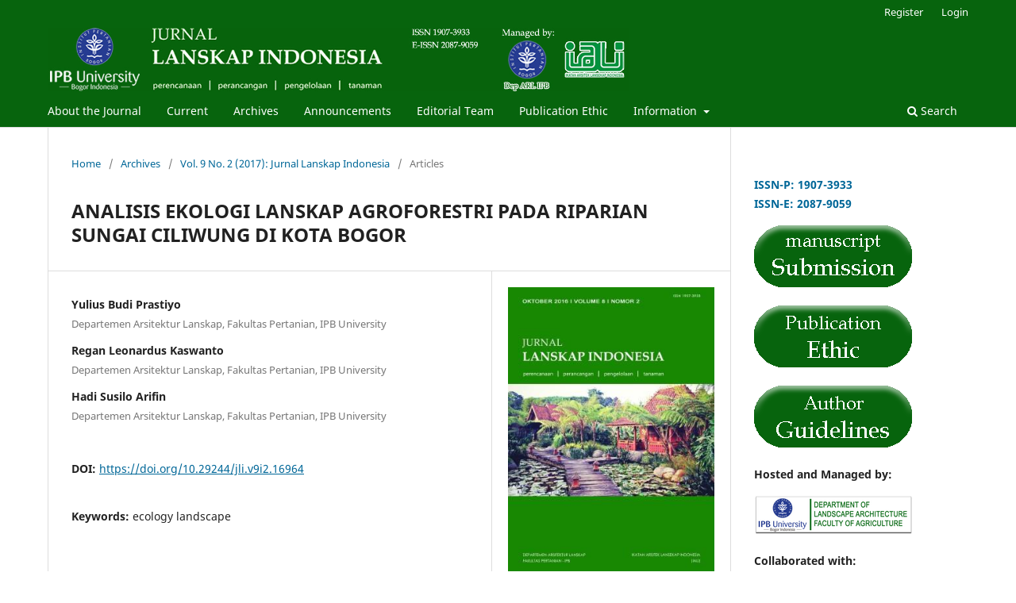

--- FILE ---
content_type: text/html; charset=utf-8
request_url: https://journal.ipb.ac.id/index.php/jli/article/view/16964
body_size: 11931
content:
<!DOCTYPE html>
<html lang="en" xml:lang="en">
<head>
	<meta charset="utf-8">
	<meta name="viewport" content="width=device-width, initial-scale=1.0">
	<title>
		ANALISIS EKOLOGI LANSKAP AGROFORESTRI PADA RIPARIAN SUNGAI CILIWUNG DI KOTA BOGOR
							| Jurnal Lanskap Indonesia
			</title>

	
<meta name="generator" content="Open Journal Systems 3.4.0.9" />
<meta name="google-site-verification" content="kEs_4qKE5uSuLljBMaZWic5p_986k8puyABlUKhoaXI" />
<meta name="gs_meta_revision" content="1.1"/>
<meta name="citation_journal_title" content="Jurnal Lanskap Indonesia"/>
<meta name="citation_journal_abbrev" content="Jurnal Lanskap Indonesia"/>
<meta name="citation_issn" content="2087-9059"/> 
<meta name="citation_author" content="Yulius Budi Prastiyo"/>
<meta name="citation_author_institution" content="Departemen Arsitektur Lanskap, Fakultas Pertanian, IPB University"/>
<meta name="citation_author" content="Regan Leonardus Kaswanto"/>
<meta name="citation_author_institution" content="Departemen Arsitektur Lanskap, Fakultas Pertanian, IPB University"/>
<meta name="citation_author" content="Hadi Susilo Arifin"/>
<meta name="citation_author_institution" content="Departemen Arsitektur Lanskap, Fakultas Pertanian, IPB University"/>
<meta name="citation_title" content="ANALISIS EKOLOGI LANSKAP AGROFORESTRI PADA RIPARIAN SUNGAI CILIWUNG DI KOTA BOGOR"/>
<meta name="citation_language" content="id"/>
<meta name="citation_date" content="2017"/>
<meta name="citation_volume" content="9"/>
<meta name="citation_issue" content="2"/>
<meta name="citation_firstpage" content="81"/>
<meta name="citation_lastpage" content="90"/>
<meta name="citation_doi" content="10.29244/jli.v9i2.16964"/>
<meta name="citation_abstract_html_url" content="https://journal.ipb.ac.id/jli/article/view/16964"/>
<meta name="citation_abstract" xml:lang="id" content="Ciliwung River flows from Bogor district, Bogor city, Depok, to Jakarta. The river faces many problems, especially settlement occupation on its riparian zones. The problem has damaged its natural ecological structures and the agroforestry practices such as mixed gardens, forest gardens, and pekarangan (home garden) in riparian landscape. This research objective is to analyze the structure, function, and dynamics of riparian agroforestry landscape of Ciliwung River in Bogor City. The landscape ecological index analysis approach is used to quantify the structure, function, and dynamics of the landscape. The existing land use in Ciliwung riparian in Bogor City has been dominated by the constructed land, such as settlements and housing. Those land use can be found with an area of 33.78 ha (60.50%) in the upper segment and 34.65 ha (56.54%) in the under segment. Meanwhile, in the middle segment is still dominated by the agroforestry area, such as forest gardens, mixed garden, and pekarangan with an area of 17.59 ha (55.23%). The function of these structures is as the core habitat and movement media of material, energy, animal, and human. The spatial dynamics of the Ciliwung riparian landscape in Bogor City revealed that the more patches of settlements and housing on a landscape, the more patches of pekarangan on the landscape.Keywords: Agroforestry landscape, Ciliwung River, landscape ecology, riparian areas"/>
<meta name="citation_keywords" xml:lang="id" content="ecology landscape"/>
<meta name="citation_pdf_url" content="https://journal.ipb.ac.id/jli/article/download/16964/prastiyo"/>
<meta name="citation_reference" content="Adi, B.T.S., Indrawan, A., Prasetyo, L.B. 2012. Analisis Lanskap Ekologi untuk Mengukur Fragmentasi Penggunaan Lahan, Wilayah Hulu Kabupaten Bogor, Jawa Barat. https://jlskindonesia.wordpress.com (diakses 30 Mei 2017)."/>
<meta name="citation_reference" content="Arifin, H.S., Wulandari, C., Pramukanto, Q., Kaswanto, R.L. 2009. Analisis Lanskap Agroforestri: Konsep, Metode, dan Pengelolaan Agroforestri Skala Lanskap dengan Study Kasus Indonesia, Filipina, Laos, Thailand, dan Vietnam. IPB Press. Bogor, Indonesia."/>
<meta name="citation_reference" content="Arifin, H.S. 1998. Effects of Urbanization on the Vegetation Structure of the Home Gardens in West Java Indonesia. Journal Japan J. Trop. Agric. Vol. 42 (2): 94-102."/>
<meta name="citation_reference" content="[BPDAS] Balai Pengelolaan DAS Citarum-Ciliwung. 2013. Rencana Pengelolaan DAS Terpadu DAS Ciliwung. Bogor (ID): Departemen Kehutanan."/>
<meta name="citation_reference" content="Congalton, R., Green, K. 1999. Assessing the Accuracy of Remote Sensed Data: Principles and Practices. Lewis Publishers. Washington DC."/>
<meta name="citation_reference" content="Dindaroglu, T., Reis, M., Akay, A.E., Tonguc, F. 2015. Hydroecological approach for Determining the Width of Riparian Buffer Zones for Providing Soil Conservation and Water Quality. Int. J. Environ. Sci. Technol. 12:275-284."/>
<meta name="citation_reference" content="Forman, R., Gordon, M. 1983. Lansdcape Ecology. John Wiley &amp; Son; New York."/>
<meta name="citation_reference" content="Hartvigsen, M. 2014. Land Reform and Land Fragmentation in Central and Eastern Europe. Land Use Policy. 36: 330-341."/>
<meta name="citation_reference" content="Khoiriah, I.F., Farda, N.M. 2010. Perbandingan Akurasi Klasifikasi Penutup Lahan Hasil Penggabungan Citra ALOS AVNIR-2 dan ALOS PALSAR pada Polarisasi Berbeda dengan Transformasi Wavelet. http://lib.geo.ugm.ac.id/ojs/index.php/jbi/article/viewFile/11/11 (diakses 30 Mei 2017)."/>
<meta name="citation_reference" content=""/>
<meta name="citation_reference" content="Leitao, A.B., Ahern, J. 2002. Applying Landscape Ecological Concepts and Metrics in Sustainable Landscape Planning. Landscape and Urban Planning 59: 65-93."/>
<meta name="citation_reference" content="McGarigal, K., Marks, B.J. 1995. FRAGSTATS. Spatial Pattern Analysis Program for Quantifying Landscape Structure. Version 2.0. Forest Science Department. Oregon State University."/>
<meta name="citation_reference" content="Noviandi, T.U.Z., Arifin, H.S., Kaswanto. 2016. Manajemen Lanskap Riparian Sebagai Strategi Pengendalian Ruang Terbuka Biru pada Sungai Ciliwung [Seminar Hasil Tesis]. Institut Pertanian Bogor. Bogor."/>
<meta name="citation_reference" content="Purnomo, D.W., Helmanto, H., Yudaputra, A. 2015. Peran Kebun Raya Indonesia dalam Upaya Konservasi Tumbuhan dan Penurunan Emisi Karbon. Pros Sem Nas Masy Biodiv Indon. 1: 66-70."/>
<meta name="citation_reference" content="Republik Indonesia. 1990. Keputusan Presiden Nomor 32 Tahun 1990 tentang Pengelolaan Kawasan Lindung. Jakarta."/>
<meta name="citation_reference" content="Republik Indonesia. 2011. Peraturan Presiden Nomor 93 Tahun 2011 tentang Kebun Raya. Jakarta."/>
<meta name="citation_reference" content="Stevaux, J.C., Corradini, F.A., Aquino, S. 2012. Connectivity Processes and Riparian Vegetation of the Upper Paraná River, Brazil. J South American Earth Sciences. 46:113-121."/>
<meta name="citation_reference" content="Susetyo, B., Widiatmaka, Arifin, H.S., Machfud, Nurhayati. 2014. Analisis Spasial Kemampuan dan Kesesuaian Lahan untuk Mendukung Model Perumusan Kebijakan Manajemen Lanskap di Sempadan Ciliwung, Kota Bogor. Majalah Ilmiah Globë. 16: 51-58."/>
<meta name="citation_reference" content="York, A.M., Shrestha, M., Boone, C.G., Zhang, S., Harrington, J.A., Prebyl, T.J., Swann, A., Agar, M., Antolin, M.F., Nolen, B., Wright, J.B., Skaggs, R. 2011. Land Fragmentation Under Rapid Urbanization: A cross-site analysis of Southwestern cities. Urban Ecosyst 14: 429–455."/>
<link rel="schema.DC" href="http://purl.org/dc/elements/1.1/" />
<meta name="DC.Contributor.Sponsor" xml:lang="id" content="Badan Perencanaan Pembangunan Daerah (BAPPEDA) Kota Bogor"/>
<meta name="DC.Creator.PersonalName" content="Yulius Budi Prastiyo"/>
<meta name="DC.Creator.PersonalName" content="Regan Leonardus Kaswanto"/>
<meta name="DC.Creator.PersonalName" content="Hadi Susilo Arifin"/>
<meta name="DC.Date.created" scheme="ISO8601" content="2018-01-01"/>
<meta name="DC.Date.dateSubmitted" scheme="ISO8601" content="2017-07-03"/>
<meta name="DC.Date.issued" scheme="ISO8601" content="2018-01-01"/>
<meta name="DC.Date.modified" scheme="ISO8601" content="2022-09-26"/>
<meta name="DC.Description" xml:lang="id" content="Ciliwung River flows from Bogor district, Bogor city, Depok, to Jakarta. The river faces many problems, especially settlement occupation on its riparian zones. The problem has damaged its natural ecological structures and the agroforestry practices such as mixed gardens, forest gardens, and pekarangan (home garden) in riparian landscape. This research objective is to analyze the structure, function, and dynamics of riparian agroforestry landscape of Ciliwung River in Bogor City. The landscape ecological index analysis approach is used to quantify the structure, function, and dynamics of the landscape. The existing land use in Ciliwung riparian in Bogor City has been dominated by the constructed land, such as settlements and housing. Those land use can be found with an area of 33.78 ha (60.50%) in the upper segment and 34.65 ha (56.54%) in the under segment. Meanwhile, in the middle segment is still dominated by the agroforestry area, such as forest gardens, mixed garden, and pekarangan with an area of 17.59 ha (55.23%). The function of these structures is as the core habitat and movement media of material, energy, animal, and human. The spatial dynamics of the Ciliwung riparian landscape in Bogor City revealed that the more patches of settlements and housing on a landscape, the more patches of pekarangan on the landscape.Keywords: Agroforestry landscape, Ciliwung River, landscape ecology, riparian areas"/>
<meta name="DC.Format" scheme="IMT" content="application/pdf"/>
<meta name="DC.Format" scheme="IMT" content="image/jpeg"/>
<meta name="DC.Identifier" content="16964"/>
<meta name="DC.Identifier.pageNumber" content="81-90"/>
<meta name="DC.Identifier.DOI" content="10.29244/jli.v9i2.16964"/>
<meta name="DC.Identifier.URI" content="https://journal.ipb.ac.id/jli/article/view/16964"/>
<meta name="DC.Language" scheme="ISO639-1" content="id"/>
<meta name="DC.Source" content="Jurnal Lanskap Indonesia"/>
<meta name="DC.Source.ISSN" content="2087-9059"/>
<meta name="DC.Source.Issue" content="2"/>
<meta name="DC.Source.Volume" content="9"/>
<meta name="DC.Source.URI" content="https://journal.ipb.ac.id/jli"/>
<meta name="DC.Subject" xml:lang="id" content="ecology landscape"/>
<meta name="DC.Title" content="ANALISIS EKOLOGI LANSKAP AGROFORESTRI PADA RIPARIAN SUNGAI CILIWUNG DI KOTA BOGOR"/>
<meta name="DC.Type" content="Text.Serial.Journal"/>
<meta name="DC.Type.articleType" content="Articles"/>
<link rel="alternate" type="application/atom+xml" href="https://journal.ipb.ac.id/jli/gateway/plugin/WebFeedGatewayPlugin/atom">
<link rel="alternate" type="application/rdf+xml" href="https://journal.ipb.ac.id/jli/gateway/plugin/WebFeedGatewayPlugin/rss">
<link rel="alternate" type="application/rss+xml" href="https://journal.ipb.ac.id/jli/gateway/plugin/WebFeedGatewayPlugin/rss2">
	<link rel="stylesheet" href="https://journal.ipb.ac.id/jli/$$$call$$$/page/page/css?name=stylesheet" type="text/css" /><link rel="stylesheet" href="https://journal.ipb.ac.id/jli/$$$call$$$/page/page/css?name=font" type="text/css" /><link rel="stylesheet" href="https://journal.ipb.ac.id/lib/pkp/styles/fontawesome/fontawesome.css?v=3.4.0.9" type="text/css" /><link rel="stylesheet" href="https://journal.ipb.ac.id/plugins/generic/doiInSummary/styles/doi.css?v=3.4.0.9" type="text/css" /><link rel="stylesheet" href="https://journal.ipb.ac.id/plugins/generic/citations/css/citations.css?v=3.4.0.9" type="text/css" /><link rel="stylesheet" href="https://journal.ipb.ac.id/plugins/generic/citationStyleLanguage/css/citationStyleLanguagePlugin.css?v=3.4.0.9" type="text/css" />
</head>
<body class="pkp_page_article pkp_op_view has_site_logo" dir="ltr">

	<div class="pkp_structure_page">

				<header class="pkp_structure_head" id="headerNavigationContainer" role="banner">
						
 <nav class="cmp_skip_to_content" aria-label="Jump to content links">
	<a href="#pkp_content_main">Skip to main content</a>
	<a href="#siteNav">Skip to main navigation menu</a>
		<a href="#pkp_content_footer">Skip to site footer</a>
</nav>

			<div class="pkp_head_wrapper">

				<div class="pkp_site_name_wrapper">
					<button class="pkp_site_nav_toggle">
						<span>Open Menu</span>
					</button>
										<div class="pkp_site_name">
																<a href="						https://journal.ipb.ac.id/jli/index
					" class="is_img">
							<img src="https://journal.ipb.ac.id/public/journals/24/pageHeaderLogoImage_en_US.jpg" width="1299" height="142" alt="." />
						</a>
										</div>
				</div>

				
				<nav class="pkp_site_nav_menu" aria-label="Site Navigation">
					<a id="siteNav"></a>
					<div class="pkp_navigation_primary_row">
						<div class="pkp_navigation_primary_wrapper">
																				<ul id="navigationPrimary" class="pkp_navigation_primary pkp_nav_list">
								<li class="">
				<a href="https://journal.ipb.ac.id/jli/about">
					About the Journal
				</a>
							</li>
								<li class="">
				<a href="https://journal.ipb.ac.id/jli/issue/current">
					Current
				</a>
							</li>
								<li class="">
				<a href="https://journal.ipb.ac.id/jli/issue/archive">
					Archives
				</a>
							</li>
								<li class="">
				<a href="https://journal.ipb.ac.id/jli/announcement">
					Announcements
				</a>
							</li>
								<li class="">
				<a href="https://journal.ipb.ac.id/jli/about/editorialTeam">
					Editorial Team
				</a>
							</li>
								<li class="">
				<a href="https://journal.ipb.ac.id/jli/publicationethic">
					Publication Ethic
				</a>
							</li>
								<li class="">
				<a href="https://journal.ipb.ac.id/jli/about">
					Information
				</a>
									<ul>
																					<li class="">
									<a href="https://journal.ipb.ac.id/jli/user/register">
										Register
									</a>
								</li>
																												<li class="">
									<a href="https://journal.ipb.ac.id/jli/login">
										Login
									</a>
								</li>
																																									<li class="">
									<a href="https://journal.ipb.ac.id/jli/about/submissions">
										Submissions
									</a>
								</li>
																												<li class="">
									<a href="https://journal.ipb.ac.id/jli/about/privacy">
										Privacy Statement
									</a>
								</li>
																												<li class="">
									<a href="https://journal.ipb.ac.id/jli/about/contact">
										Contact
									</a>
								</li>
																		</ul>
							</li>
			</ul>

				

																						<div class="pkp_navigation_search_wrapper">
									<a href="https://journal.ipb.ac.id/jli/search" class="pkp_search pkp_search_desktop">
										<span class="fa fa-search" aria-hidden="true"></span>
										Search
									</a>
								</div>
													</div>
					</div>
					<div class="pkp_navigation_user_wrapper" id="navigationUserWrapper">
							<ul id="navigationUser" class="pkp_navigation_user pkp_nav_list">
								<li class="profile">
				<a href="https://journal.ipb.ac.id/jli/user/register">
					Register
				</a>
							</li>
								<li class="profile">
				<a href="https://journal.ipb.ac.id/jli/login">
					Login
				</a>
							</li>
										</ul>

					</div>
				</nav>
			</div><!-- .pkp_head_wrapper -->
		</header><!-- .pkp_structure_head -->

						<div class="pkp_structure_content has_sidebar">
			<div class="pkp_structure_main" role="main">
				<a id="pkp_content_main"></a>

<div class="page page_article">
			<nav class="cmp_breadcrumbs" role="navigation" aria-label="You are here:">
	<ol>
		<li>
			<a href="https://journal.ipb.ac.id/jli/index">
				Home
			</a>
			<span class="separator">/</span>
		</li>
		<li>
			<a href="https://journal.ipb.ac.id/jli/issue/archive">
				Archives
			</a>
			<span class="separator">/</span>
		</li>
					<li>
				<a href="https://journal.ipb.ac.id/jli/issue/view/1974">
					Vol. 9 No. 2 (2017): Jurnal Lanskap Indonesia
				</a>
				<span class="separator">/</span>
			</li>
				<li class="current" aria-current="page">
			<span aria-current="page">
									Articles
							</span>
		</li>
	</ol>
</nav>
	
		  	 <article class="obj_article_details">

		
	<h1 class="page_title">
		ANALISIS EKOLOGI LANSKAP AGROFORESTRI PADA RIPARIAN SUNGAI CILIWUNG DI KOTA BOGOR
	</h1>

	
	<div class="row">
		<div class="main_entry">

							<section class="item authors">
					<h2 class="pkp_screen_reader">Authors</h2>
					<ul class="authors">
											<li>
							<span class="name">
								Yulius Budi Prastiyo
							</span>
															<span class="affiliation">
									Departemen Arsitektur Lanskap, Fakultas Pertanian, IPB University
																	</span>
																																		</li>
											<li>
							<span class="name">
								Regan Leonardus Kaswanto
							</span>
															<span class="affiliation">
									Departemen Arsitektur Lanskap, Fakultas Pertanian, IPB University
																	</span>
																																		</li>
											<li>
							<span class="name">
								Hadi Susilo Arifin
							</span>
															<span class="affiliation">
									Departemen Arsitektur Lanskap, Fakultas Pertanian, IPB University
																	</span>
																																		</li>
										</ul>
				</section>
			
																	<section class="item doi">
					<h2 class="label">
												DOI:
					</h2>
					<span class="value">
						<a href="https://doi.org/10.29244/jli.v9i2.16964">
							https://doi.org/10.29244/jli.v9i2.16964
						</a>
					</span>
				</section>
			

									<section class="item keywords">
				<h2 class="label">
										Keywords:
				</h2>
				<span class="value">
											ecology landscape									</span>
			</section>
			
										<section class="item abstract">
					<h2 class="label">Abstract</h2>
					<p>Ciliwung River flows from Bogor district, Bogor city, Depok, to Jakarta. The river faces many problems, especially settlement occupation on its riparian zones. The problem has damaged its natural ecological structures and the agroforestry practices such as mixed gardens, forest gardens, and pekarangan (home garden) in riparian landscape. This research objective is to analyze the structure, function, and dynamics of riparian agroforestry landscape of Ciliwung River in Bogor City. The landscape ecological index analysis approach is used to quantify the structure, function, and dynamics of the landscape. The existing land use in Ciliwung riparian in Bogor City has been dominated by the constructed land, such as settlements and housing. Those land use can be found with an area of 33.78 ha (60.50%) in the upper segment and 34.65 ha (56.54%) in the under segment. Meanwhile, in the middle segment is still dominated by the agroforestry area, such as forest gardens, mixed garden, and pekarangan with an area of 17.59 ha (55.23%). The function of these structures is as the core habitat and movement media of material, energy, animal, and human. The spatial dynamics of the Ciliwung riparian landscape in Bogor City revealed that the more patches of settlements and housing on a landscape, the more patches of pekarangan on the landscape.</p><p>Keywords: Agroforestry landscape, Ciliwung River, landscape ecology, riparian areas</p>
				</section>
			
			

										
				<section class="item downloads_chart">
					<h2 class="label">
						Downloads
					</h2>
					<div class="value">
						<canvas class="usageStatsGraph" data-object-type="Submission" data-object-id="16964"></canvas>
						<div class="usageStatsUnavailable" data-object-type="Submission" data-object-id="16964">
							Download data is not yet available.
						</div>
					</div>
				</section>
			
																																	
										<section class="item references">
					<h2 class="label">
						References
					</h2>
					<div class="value">
																					<p>Adi, B.T.S., Indrawan, A., Prasetyo, L.B. 2012. Analisis Lanskap Ekologi untuk Mengukur Fragmentasi Penggunaan Lahan, Wilayah Hulu Kabupaten Bogor, Jawa Barat. <a href="https://jlskindonesia.wordpress.com">https://jlskindonesia.wordpress.com</a> (diakses 30 Mei 2017). </p>
															<p>Arifin, H.S., Wulandari, C., Pramukanto, Q., Kaswanto, R.L. 2009. Analisis Lanskap Agroforestri: Konsep, Metode, dan Pengelolaan Agroforestri Skala Lanskap dengan Study Kasus Indonesia, Filipina, Laos, Thailand, dan Vietnam. IPB Press. Bogor, Indonesia. </p>
															<p>Arifin, H.S. 1998. Effects of Urbanization on the Vegetation Structure of the Home Gardens in West Java Indonesia. Journal Japan J. Trop. Agric. Vol. 42 (2): 94-102. </p>
															<p>[BPDAS] Balai Pengelolaan DAS Citarum-Ciliwung. 2013. Rencana Pengelolaan DAS Terpadu DAS Ciliwung. Bogor (ID): Departemen Kehutanan. </p>
															<p>Congalton, R., Green, K. 1999. Assessing the Accuracy of Remote Sensed Data: Principles and Practices. Lewis Publishers. Washington DC. </p>
															<p>Dindaroglu, T., Reis, M., Akay, A.E., Tonguc, F. 2015. Hydroecological approach for Determining the Width of Riparian Buffer Zones for Providing Soil Conservation and Water Quality. Int. J. Environ. Sci. Technol. 12:275-284. </p>
															<p>Forman, R., Gordon, M. 1983. Lansdcape Ecology. John Wiley &amp; Son; New York. </p>
															<p>Hartvigsen, M. 2014. Land Reform and Land Fragmentation in Central and Eastern Europe. Land Use Policy. 36: 330-341. </p>
															<p>Khoiriah, I.F., Farda, N.M. 2010. Perbandingan Akurasi Klasifikasi Penutup Lahan Hasil Penggabungan Citra ALOS AVNIR-2 dan ALOS PALSAR pada Polarisasi Berbeda dengan Transformasi Wavelet. <a href="http://lib.geo.ugm.ac.id/ojs/index.php/jbi/article/viewFile/11/11">http://lib.geo.ugm.ac.id/ojs/index.php/jbi/article/viewFile/11/11</a> (diakses 30 Mei 2017). </p>
															<p> </p>
															<p>Leitao, A.B., Ahern, J. 2002. Applying Landscape Ecological Concepts and Metrics in Sustainable Landscape Planning. Landscape and Urban Planning 59: 65-93. </p>
															<p>McGarigal, K., Marks, B.J. 1995. FRAGSTATS. Spatial Pattern Analysis Program for Quantifying Landscape Structure. Version 2.0. Forest Science Department. Oregon State University. </p>
															<p>Noviandi, T.U.Z., Arifin, H.S., Kaswanto. 2016. Manajemen Lanskap Riparian Sebagai Strategi Pengendalian Ruang Terbuka Biru pada Sungai Ciliwung [Seminar Hasil Tesis]. Institut Pertanian Bogor. Bogor. </p>
															<p>Purnomo, D.W., Helmanto, H., Yudaputra, A. 2015. Peran Kebun Raya Indonesia dalam Upaya Konservasi Tumbuhan dan Penurunan Emisi Karbon. Pros Sem Nas Masy Biodiv Indon. 1: 66-70. </p>
															<p>Republik Indonesia. 1990. Keputusan Presiden Nomor 32 Tahun 1990 tentang Pengelolaan Kawasan Lindung. Jakarta. </p>
															<p>Republik Indonesia. 2011. Peraturan Presiden Nomor 93 Tahun 2011 tentang Kebun Raya. Jakarta. </p>
															<p>Stevaux, J.C., Corradini, F.A., Aquino, S. 2012. Connectivity Processes and Riparian Vegetation of the Upper Paraná River, Brazil. J South American Earth Sciences. 46:113-121. </p>
															<p>Susetyo, B., Widiatmaka, Arifin, H.S., Machfud, Nurhayati. 2014. Analisis Spasial Kemampuan dan Kesesuaian Lahan untuk Mendukung Model Perumusan Kebijakan Manajemen Lanskap di Sempadan Ciliwung, Kota Bogor. Majalah Ilmiah Globë. 16: 51-58. </p>
															<p>York, A.M., Shrestha, M., Boone, C.G., Zhang, S., Harrington, J.A., Prebyl, T.J., Swann, A., Agar, M., Antolin, M.F., Nolen, B., Wright, J.B., Skaggs, R. 2011. Land Fragmentation Under Rapid Urbanization: A cross-site analysis of Southwestern cities. Urban Ecosyst 14: 429–455. </p>
																		</div>
				</section>
			
		</div><!-- .main_entry -->

		<div class="entry_details">

										<div class="item cover_image">
					<div class="sub_item">
													<a href="https://journal.ipb.ac.id/jli/issue/view/1974">
								<img src="https://journal.ipb.ac.id/public/journals/24/cover_issue_1974_en_US.jpg" alt="">
							</a>
											</div>
				</div>
			
										<div class="item galleys">
					<h2 class="pkp_screen_reader">
						Downloads
					</h2>
					<ul class="value galleys_links">
													<li>
								
	
													

<a class="obj_galley_link pdf" href="https://journal.ipb.ac.id/jli/article/view/16964/prastiyo">
		
	PDF (Indonesian)

	</a>
							</li>
											</ul>
				</div>
										<div class="item galleys">
					<h3 class="pkp_screen_reader">
						Additional Files
					</h3>
					<ul class="value supplementary_galleys_links">
													<li>
								
	
													

<a class="obj_galley_link_supplementary file" href="https://journal.ipb.ac.id/jli/article/view/16964/18616">
		
	Untitled (Indonesian)

	</a>
							</li>
											</ul>
				</div>
			
						<div class="item published">
				<section class="sub_item">
					<h2 class="label">
						Published
					</h2>
					<div class="value">
																			<span>2018-01-01</span>
																	</div>
				</section>
							</div>
			
						
										<div class="item issue">

											<section class="sub_item">
							<h2 class="label">
								Issue
							</h2>
							<div class="value">
								<a class="title" href="https://journal.ipb.ac.id/jli/issue/view/1974">
									Vol. 9 No. 2 (2017): Jurnal Lanskap Indonesia
								</a>
							</div>
						</section>
					
											<section class="sub_item">
							<h2 class="label">
								Section
							</h2>
							<div class="value">
								Articles
							</div>
						</section>
					
									</div>
			
																					
										<div class="item copyright">
					<h2 class="label">
						License
					</h2>
										<p>This journal permits and encourages authors to post items submitted to the journal on personal websites or institutional repositories both prior to and after publication, while providing bibliographic details that credit, if applicable, its publication in this journal.&nbsp;However, after the article is submitted and published in this journal, it is fully copyrighted by the Jurnal Lanskap Indonesia or JLI. If excerpts from other copyrighted works are included, the author must obtain written permission from the copyright owner and give credit to the source in the article. Then, the writer or reader is allowed to copy, share, and redistribute articles/material in any form. But it must still include the appropriate source and credit because the article in this journal is licensed by <a href="http://creativecommons.org/licenses/by/4.0/" rel="license">Creative Commons Attribution 4.0 International License</a>&nbsp;(CC BY 4.0).</p>
<h4>I. Proposed Policy for Journals That Offer Open Access</h4>
<p>Authors who publish with this journal agree to the following terms:</p>
<ol>
<li class="show">Authors retain copyright and grant the journal right of first publication with the work simultaneously licensed under a&nbsp;<a href="http://creativecommons.org/licenses/by/3.0/" target="_new">Creative Commons Attribution License</a>&nbsp;that allows others to share the work with an acknowledgement of the work's authorship and initial publication in this journal.</li>
<li class="show">Authors are able to enter into separate, additional contractual arrangements for the non-exclusive distribution of the journal's published version of the work (e.g., post it to an institutional repository or publish it in a book), with an acknowledgement of its initial publication in this journal.</li>
<li class="show">Authors are permitted and encouraged to post their work online (e.g., in institutional repositories or on their website) prior to and during the submission process, as it can lead to productive exchanges, as well as earlier and greater citation of published work (See&nbsp;<a href="http://opcit.eprints.org/oacitation-biblio.html" target="_new">The Effect of Open Access</a>).</li>
</ol>
<p>&nbsp;</p>
<h4>II. Proposed Policy for Journals That Offer Delayed Open Access</h4>
<p>Authors who publish with this journal agree to the following terms:</p>
<ol>
<li class="show">Authors retain copyright and grant the journal right of first publication, with the work after publication simultaneously licensed under a <a href="http://creativecommons.org/licenses/by/3.0/" target="_new">Creative Commons Attribution License</a>&nbsp;that allows others to share the work with an acknowledgement of the work's authorship and initial publication in this journal.</li>
<li class="show">Authors are able to enter into separate, additional contractual arrangements for the non-exclusive distribution of the journal's published version of the work (e.g., post it to an institutional repository or publish it in a book), with an acknowledgement of its initial publication in this journal.</li>
<li class="show">Authors are permitted and encouraged to post their work online (e.g., in institutional repositories or on their website) prior to and during the submission process, as it can lead to productive exchanges, as well as earlier and greater citation of published work (See&nbsp;<a href="http://opcit.eprints.org/oacitation-biblio.html" target="_new">The Effect of Open Access</a>).</li>
</ol>
				</div>
			
				<div class="item citation">
		<section class="sub_item citation_display">
			<h2 class="label">
				How to Cite
			</h2>
			<div class="value">
				<div id="citationOutput" role="region" aria-live="polite">
					<div class="csl-bib-body">
  <div class="csl-entry">Prastiyo, Y. B., Kaswanto, R. L., &#38; Arifin, H. S. (2018). ANALISIS EKOLOGI LANSKAP AGROFORESTRI PADA RIPARIAN SUNGAI CILIWUNG DI KOTA BOGOR. <i>Jurnal Lanskap Indonesia</i>, <i>9</i>(2), 81-90. <a href="https://doi.org/10.29244/jli.v9i2.16964">https://doi.org/10.29244/jli.v9i2.16964</a></div>
</div>
				</div>
				<div class="citation_formats">
					<button class="citation_formats_button label" aria-controls="cslCitationFormats" aria-expanded="false" data-csl-dropdown="true">
						More Citation Formats
					</button>
					<div id="cslCitationFormats" class="citation_formats_list" aria-hidden="true">
						<ul class="citation_formats_styles">
															<li>
									<a
											rel="nofollow"
											aria-controls="citationOutput"
											href="https://journal.ipb.ac.id/jli/citationstylelanguage/get/acm-sig-proceedings?submissionId=16964&amp;publicationId=12960&amp;issueId=1974"
											data-load-citation
											data-json-href="https://journal.ipb.ac.id/jli/citationstylelanguage/get/acm-sig-proceedings?submissionId=16964&amp;publicationId=12960&amp;issueId=1974&amp;return=json"
									>
										ACM
									</a>
								</li>
															<li>
									<a
											rel="nofollow"
											aria-controls="citationOutput"
											href="https://journal.ipb.ac.id/jli/citationstylelanguage/get/acs-nano?submissionId=16964&amp;publicationId=12960&amp;issueId=1974"
											data-load-citation
											data-json-href="https://journal.ipb.ac.id/jli/citationstylelanguage/get/acs-nano?submissionId=16964&amp;publicationId=12960&amp;issueId=1974&amp;return=json"
									>
										ACS
									</a>
								</li>
															<li>
									<a
											rel="nofollow"
											aria-controls="citationOutput"
											href="https://journal.ipb.ac.id/jli/citationstylelanguage/get/apa?submissionId=16964&amp;publicationId=12960&amp;issueId=1974"
											data-load-citation
											data-json-href="https://journal.ipb.ac.id/jli/citationstylelanguage/get/apa?submissionId=16964&amp;publicationId=12960&amp;issueId=1974&amp;return=json"
									>
										APA
									</a>
								</li>
															<li>
									<a
											rel="nofollow"
											aria-controls="citationOutput"
											href="https://journal.ipb.ac.id/jli/citationstylelanguage/get/associacao-brasileira-de-normas-tecnicas?submissionId=16964&amp;publicationId=12960&amp;issueId=1974"
											data-load-citation
											data-json-href="https://journal.ipb.ac.id/jli/citationstylelanguage/get/associacao-brasileira-de-normas-tecnicas?submissionId=16964&amp;publicationId=12960&amp;issueId=1974&amp;return=json"
									>
										ABNT
									</a>
								</li>
															<li>
									<a
											rel="nofollow"
											aria-controls="citationOutput"
											href="https://journal.ipb.ac.id/jli/citationstylelanguage/get/chicago-author-date?submissionId=16964&amp;publicationId=12960&amp;issueId=1974"
											data-load-citation
											data-json-href="https://journal.ipb.ac.id/jli/citationstylelanguage/get/chicago-author-date?submissionId=16964&amp;publicationId=12960&amp;issueId=1974&amp;return=json"
									>
										Chicago
									</a>
								</li>
															<li>
									<a
											rel="nofollow"
											aria-controls="citationOutput"
											href="https://journal.ipb.ac.id/jli/citationstylelanguage/get/harvard-cite-them-right?submissionId=16964&amp;publicationId=12960&amp;issueId=1974"
											data-load-citation
											data-json-href="https://journal.ipb.ac.id/jli/citationstylelanguage/get/harvard-cite-them-right?submissionId=16964&amp;publicationId=12960&amp;issueId=1974&amp;return=json"
									>
										Harvard
									</a>
								</li>
															<li>
									<a
											rel="nofollow"
											aria-controls="citationOutput"
											href="https://journal.ipb.ac.id/jli/citationstylelanguage/get/ieee?submissionId=16964&amp;publicationId=12960&amp;issueId=1974"
											data-load-citation
											data-json-href="https://journal.ipb.ac.id/jli/citationstylelanguage/get/ieee?submissionId=16964&amp;publicationId=12960&amp;issueId=1974&amp;return=json"
									>
										IEEE
									</a>
								</li>
															<li>
									<a
											rel="nofollow"
											aria-controls="citationOutput"
											href="https://journal.ipb.ac.id/jli/citationstylelanguage/get/modern-language-association?submissionId=16964&amp;publicationId=12960&amp;issueId=1974"
											data-load-citation
											data-json-href="https://journal.ipb.ac.id/jli/citationstylelanguage/get/modern-language-association?submissionId=16964&amp;publicationId=12960&amp;issueId=1974&amp;return=json"
									>
										MLA
									</a>
								</li>
															<li>
									<a
											rel="nofollow"
											aria-controls="citationOutput"
											href="https://journal.ipb.ac.id/jli/citationstylelanguage/get/turabian-fullnote-bibliography?submissionId=16964&amp;publicationId=12960&amp;issueId=1974"
											data-load-citation
											data-json-href="https://journal.ipb.ac.id/jli/citationstylelanguage/get/turabian-fullnote-bibliography?submissionId=16964&amp;publicationId=12960&amp;issueId=1974&amp;return=json"
									>
										Turabian
									</a>
								</li>
															<li>
									<a
											rel="nofollow"
											aria-controls="citationOutput"
											href="https://journal.ipb.ac.id/jli/citationstylelanguage/get/vancouver?submissionId=16964&amp;publicationId=12960&amp;issueId=1974"
											data-load-citation
											data-json-href="https://journal.ipb.ac.id/jli/citationstylelanguage/get/vancouver?submissionId=16964&amp;publicationId=12960&amp;issueId=1974&amp;return=json"
									>
										Vancouver
									</a>
								</li>
													</ul>
													<div class="label">
								Download Citation
							</div>
							<ul class="citation_formats_styles">
																	<li>
										<a href="https://journal.ipb.ac.id/jli/citationstylelanguage/download/ris?submissionId=16964&amp;publicationId=12960&amp;issueId=1974">
											<span class="fa fa-download"></span>
											Endnote/Zotero/Mendeley (RIS)
										</a>
									</li>
																	<li>
										<a href="https://journal.ipb.ac.id/jli/citationstylelanguage/download/bibtex?submissionId=16964&amp;publicationId=12960&amp;issueId=1974">
											<span class="fa fa-download"></span>
											BibTeX
										</a>
									</li>
															</ul>
											</div>
				</div>
			</div>
		</section>
	</div>


		</div><!-- .entry_details -->
	</div><!-- .row -->

</article>

	<div id="articlesBySameAuthorList">
						<h3>Most read articles by the same author(s)</h3>

			<ul>
																													<li>
													Erlinda Faradilla,
													Regan Leonardus Kaswanto,
													Hadi Susilo Arifin,
												<a href="https://journal.ipb.ac.id/jli/article/view/17398">
							ANALISIS KESESUAIAN LAHAN UNTUK RUANG TERBUKA HIJAU DAN RUANG TERBUKA BIRU DI SENTUL CITY, BOGOR
						</a>,
						<a href="https://journal.ipb.ac.id/jli/issue/view/1974">
							Jurnal Lanskap Indonesia: Vol. 9 No. 2 (2017): Jurnal Lanskap Indonesia
						</a>
					</li>
																													<li>
													Azka Lathifah Zahratu Azra,
													Hadi Susilo Arifin,
													Made Astawan,
													Nurhayati HS Arifin,
												<a href="https://journal.ipb.ac.id/jli/article/view/16552">
							Analisis Karakteristik Pekarangan dalam Mendukung Penganekaragaman Pangan Keluarga di Kabupaten Bogor
						</a>,
						<a href="https://journal.ipb.ac.id/jli/issue/view/1860">
							Jurnal Lanskap Indonesia: Vol. 6 No. 2 (2014): Jurnal Lanskap Indonesia
						</a>
					</li>
																													<li>
													M. Sanjiva Refi Hasibuan,
													. Nurhayati,
													Regan Leonardus Kaswanto,
												<a href="https://journal.ipb.ac.id/jli/article/view/16558">
							KARAKTER LANSKAP BUDAYA RUMAH LARIK DI KOTA SUNGAI PENUH, PROVINSI JAMBI
						</a>,
						<a href="https://journal.ipb.ac.id/jli/issue/view/1860">
							Jurnal Lanskap Indonesia: Vol. 6 No. 2 (2014): Jurnal Lanskap Indonesia
						</a>
					</li>
																													<li>
													Rezky Nur Awalia,
													 . Nurhayati,
													Regan Leonardus Kaswanto,
												<a href="https://journal.ipb.ac.id/jli/article/view/17648">
							KAJIAN KARAKTER PEMBENTUK LANSKAP BUDAYA MASYARAKAT ADAT KAJANG DI SULAWESI SELATAN
						</a>,
						<a href="https://journal.ipb.ac.id/jli/issue/view/1974">
							Jurnal Lanskap Indonesia: Vol. 9 No. 2 (2017): Jurnal Lanskap Indonesia
						</a>
					</li>
																													<li>
													Fittria Ulfah,
													. Nurhayati,
													Hadi Susilo Arifin,
												<a href="https://journal.ipb.ac.id/jli/article/view/17911">
							KAJIAN SOSIAL-BUDAYA MASYARAKAT PADA LANSKAP RIPARIAN SUNGAI CILIWUNG
						</a>,
						<a href="https://journal.ipb.ac.id/jli/issue/view/1974">
							Jurnal Lanskap Indonesia: Vol. 9 No. 2 (2017): Jurnal Lanskap Indonesia
						</a>
					</li>
																													<li>
													Febrian Miandy,
													Hadi Susilo Arifin,
												<a href="https://journal.ipb.ac.id/jli/article/view/5725">
							RENCANA PENGEMBANGAN DAN PENGELOLAAN LANSKAP  KAWASAN OBYEK WISATA DANAU KERINCI, KABUPATEN  KERINCI, JAMBI
						</a>,
						<a href="https://journal.ipb.ac.id/jli/issue/view/863">
							Jurnal Lanskap Indonesia: Vol. 2 No. 1 (2010): Jurnal Lanskap Indonesia (JLI)
						</a>
					</li>
																													<li>
													Fariz Harindra Syam,
													Nurhayati Arifin,
													Hadi Susilo Arifin,
												<a href="https://journal.ipb.ac.id/jli/article/view/22739">
							Kajian Potensi Lanskap Kota Medan untuk Pengembangan Wisata Sejarah
						</a>,
						<a href="https://journal.ipb.ac.id/jli/issue/view/2732">
							Jurnal Lanskap Indonesia: Vol. 11 No. 2 (2019): Jurnal Lanskap Indonesia
						</a>
					</li>
																													<li>
													HS Arkham,
													Hadi Susilo Arifin,
													Regan Leonardus Kaswanto,
												<a href="https://journal.ipb.ac.id/jli/article/view/18125">
							STRATEGI PENGELOLAAN LANSKAP RUANG TERBUKA BIRU DI DAERAH ALIRAN SUNGAI CILIWUNG
						</a>,
						<a href="https://journal.ipb.ac.id/jli/issue/view/Jurnal%20Lanskap%20Indonesia">
							Jurnal Lanskap Indonesia: Vol. 6 No. 1 (2014): Jurnal Lanskap Indonesia
						</a>
					</li>
																													<li>
													Regan Leonardus Kaswanto,
													Tataq Aisyah Filqisthi,
													M. Bagus Suryono Choliq,
												<a href="https://journal.ipb.ac.id/jli/article/view/17638">
							REVITALISASI PEKARANGAN LANSKAP PERDESAAN SEBAGAI PENYEDIA JASA LANSKAP UNTUK MENINGKATKAN KESEJAHTERAAN MASYARAKAT
						</a>,
						<a href="https://journal.ipb.ac.id/jli/issue/view/1861">
							Jurnal Lanskap Indonesia: Vol. 8 No. 1 (2016): Jurnal Lanskap Indonesia
						</a>
					</li>
																													<li>
													Mieske Widyarti,
													Hadi Susilo Arifin,
												<a href="https://journal.ipb.ac.id/jli/article/view/5767">
							EVALUASI KEBERLANJUTAN MASYARAKAT BADUY DALAM  BERDASARKAN COMMUNITY SUSTAINABILITY ASSESSMENT
						</a>,
						<a href="https://journal.ipb.ac.id/jli/issue/view/832">
							Jurnal Lanskap Indonesia: Vol. 4 No. 1 (2012): Jurnal Lanskap Indonesia (JLI)
						</a>
					</li>
							</ul>
			<div id="articlesBySameAuthorPages">
				<strong>1</strong>&nbsp;<a href="https://journal.ipb.ac.id/jli/article/view/16964?articlesBySameAuthorPage=2#articlesBySameAuthor">2</a>&nbsp;<a href="https://journal.ipb.ac.id/jli/article/view/16964?articlesBySameAuthorPage=2#articlesBySameAuthor">&gt;</a>&nbsp;<a href="https://journal.ipb.ac.id/jli/article/view/16964?articlesBySameAuthorPage=2#articlesBySameAuthor">&gt;&gt;</a>&nbsp;
			</div>
			</div>


</div><!-- .page -->

	</div><!-- pkp_structure_main -->

									<div class="pkp_structure_sidebar left" role="complementary">
				<div class="pkp_block block_custom" id="customblock-author-guidelines">
	<h2 class="title pkp_screen_reader">author-guidelines</h2>
	<div class="content">
		<p><a href="https://issn.brin.go.id/terbit/detail/1180426493"><strong>ISSN-P: 1907-3933</strong></a><br><a href="https://issn.brin.go.id/terbit/detail/1292474930"><strong>ISSN-E: 2087-9059</strong></a></p>
<p><a title="Manuscript Submission" href="http://journal.ipb.ac.id/index.php/jli/about/submissions"><img src="/public/site/images/adminjli/JLI_Submission_02.png"></a></p>
<p><a title="Publication Ethic" href="http://journal.ipb.ac.id/index.php/jli/publicationethic"><img src="/public/site/images/adminjli/JLI_Ethic_02.png"></a></p>
<p><a title="Author Guidelines" href="http://journal.ipb.ac.id/index.php/jli/about/submissions#authorGuidelines"><img src="/public/site/images/adminjli/JLI_Guidelines_023.png"></a></p>
<p><strong>Hosted and Managed by:</strong></p>
<p><a title="Department of Landscape Architecture IPB University" href="https://arl-faperta.ipb.ac.id/" target="_blank" rel="noopener"><img src="/public/site/images/kaswanto/ARL_OK_resize1.png"></a></p>
<p><strong>Collaborated with:</strong></p>
<p><a title="IALI" href="http://iali.or.id/" target="_blank" rel="noopener"><img src="/public/site/images/kaswanto/IALI_JLI_OK_resize.png"></a></p>
<p><strong>Indexed by:</strong></p>
<p><a title="Garuda JLI" href="https://garuda.kemdiktisaintek.go.id/journal/view/229" target="_blank" rel="noopener"><img src="/public/site/images/kaswanto/Garuda_OK_resize.png"></a></p>
<p><a title="JLI Sinta 2" href="https://sinta.kemdiktisaintek.go.id/journals/profile/452" target="_blank" rel="noopener"><img src="/public/site/images/adminjli/JLI_SINTA_2_Resize.png"></a></p>
<p><a title="EBSCO Databases" href="http://atoz.ebsco.com/Titles/SearchResults/8623?SearchType=Contains&amp;Find=Jurnal+Lanskap+Indonesia&amp;GetResourcesBy=QuickSearch&amp;resourceTypeName=allTitles&amp;resourceType=&amp;radioButtonChanged=" target="_blank" rel="noopener"><img src="/public/site/images/kaswanto/Ebsco_OK_resize.png"></a></p>
<p><a title="Google Scholar" href="https://scholar.google.co.id/citations?user=LR-AMHsAAAAJ&amp;hl=en" target="_blank" rel="noopener"><img src="/public/site/images/kaswanto/Google_Scholar_OK_resize.png"></a></p>
<p><a title="Crossref" href="https://search.crossref.org/?q=jurnal+lanskap+indonesia&amp;from_ui=yes" target="_blank" rel="noopener"><img src="/public/site/images/kaswanto/CrossRef_OK_resize.png"></a></p>
<p><a style="color: #113241;" title="ISJD LIPI JLI" href="http://issn.pdii.lipi.go.id/issn.cgi?daftar&amp;1292474930&amp;1&amp;&amp;" target="_blank" rel="noopener"><img src="/public/site/images/kaswanto/ISJD_OK_resize.png"></a></p>
<p><a title="CiteFactor" href="https://www.citefactor.org/journal/index/27187/the-indonesian-landscape-journal-jli#.YKuoYbdLiUk" target="_blank" rel="noopener"><img src="/public/site/images/kaswanto/CiteFactor_OK_resize.png"></a></p>
<p><a title="Dimensions JLI" href="https://app.dimensions.ai/discover/publication?search_mode=content&amp;search_text=Jurnal%20Lanskap%20Indonesia&amp;search_type=kws&amp;search_field=full_search" target="_blank" rel="noopener"><img src="/public/site/images/kaswanto/Dimensions_OK_resize1.png"></a></p>
<p><a title="ResearchBib JLI" href="http://journalseeker.researchbib.com/view/issn/1907-3933" target="_blank" rel="noopener"><img src="/public/site/images/kaswanto/RBIB_OK_resize.png"></a></p>
<p><a title="Base Indexed" href="https://www.base-search.net/Search/Results?lookfor=Jurnal+Lanskap+Indonesia&amp;type=all&amp;page=9&amp;l=en&amp;oaboost=1&amp;refid=dcpageen" target="_blank" rel="noopener"><img src="/public/site/images/kaswanto/Base_OK_resize.png"></a></p>
<p><a title="Cosmos Impact Factor" href="http://www.cosmosimpactfactor.com/page/journals_details/6522.html" target="_blank" rel="noopener"><img src="/public/site/images/kaswanto/Cosmos_OK_resize.png"></a></p>
<p><a title="ESJIndex" href="http://esjindex.org/search.php?id=5008" target="_blank" rel="noopener"><img src="/public/site/images/kaswanto/ESJI_OK_resize.png"></a></p>
<p><a title="Scilit JLI" href="https://www.scilit.net/journal/580105" target="_blank" rel="noopener"><img src="/public/site/images/adminjli/Scilit_OK_resize.png"></a></p>
<p>&nbsp;</p>
<p><strong>Checked by:</strong></p>
<p><a title="Turnitin IPB University" href="https://ipb.link/rumah-publikasi-dpis" target="_blank" rel="noopener"><strong><img src="/public/site/images/kaswanto/Turnitin_OK_resize.png"></strong></a></p>
<p><strong>Referenced by:</strong></p>
<p><a title="Mendeley PPKI IPB University" href="https://auriza.github.io/csl-ipb/" target="_blank" rel="noopener"><img src="/public/site/images/kaswanto/Mendeley_OK_resize.png"></a></p>
	</div>
</div>
<div class="pkp_block block_information">
	<h2 class="title">Information</h2>
	<div class="content">
		<ul>
							<li>
					<a href="https://journal.ipb.ac.id/jli/information/readers">
						For Readers
					</a>
				</li>
										<li>
					<a href="https://journal.ipb.ac.id/jli/information/authors">
						For Authors
					</a>
				</li>
										<li>
					<a href="https://journal.ipb.ac.id/jli/information/librarians">
						For Librarians
					</a>
				</li>
					</ul>
	</div>
</div>
<div class="pkp_block block_web_feed">
	<h2 class="title">Latest publications</h2>
	<div class="content">
		<ul>
			<li>
				<a href="https://journal.ipb.ac.id/jli/gateway/plugin/WebFeedGatewayPlugin/atom">
					<img src="https://journal.ipb.ac.id/lib/pkp/templates/images/atom.svg" alt="Atom logo">
				</a>
			</li>
			<li>
				<a href="https://journal.ipb.ac.id/jli/gateway/plugin/WebFeedGatewayPlugin/rss2">
					<img src="https://journal.ipb.ac.id/lib/pkp/templates/images/rss20_logo.svg" alt="RSS2 logo">
				</a>
			</li>
			<li>
				<a href="https://journal.ipb.ac.id/jli/gateway/plugin/WebFeedGatewayPlugin/rss">
					<img src="https://journal.ipb.ac.id/lib/pkp/templates/images/rss10_logo.svg" alt="RSS1 logo">
				</a>
			</li>
		</ul>
	</div>
</div>
<div class="pkp_block block_custom" id="customblock-counter">
	<h2 class="title pkp_screen_reader">counter</h2>
	<div class="content">
		<p><strong>JLI Visitors Statistic</strong></p>
<p><a title="Web Analytics" href="https://statcounter.com/" target="_blank" rel="noopener"><img src="https://c.statcounter.com/12381459/0/f8887f0b/0/" alt="Web Analytics" width="40" height=""></a></p>
<p><a href="https://statcounter.com/p12381459/?guest=1">View Jurnal Lanskap Indonesia Stats</a></p>
<p>&nbsp;</p>
<p><a href="https://info.flagcounter.com/wGrw"><img src="https://s11.flagcounter.com/count2/wGrw/bg_FBFBF3/txt_000000/border_CCCCCC/columns_2/maxflags_10/viewers_JLI+Visitors/labels_1/pageviews_1/flags_0/percent_0/" alt="Flag Counter" border="0"></a></p>
<p>&nbsp;</p>
	</div>
</div>
<div class="pkp_block block_navigation_articles">
    <h2 class="title">
        Browse Articles
    </h2>

    <nav class="content" role="navigation" aria-label="Browse Articles">
                <ul class="nav_issues">
                            <li class="nav_previous_issue">
                    <a class="nav_issue_icon" href="https://journal.ipb.ac.id/jli/article/view/17165" alt="Previous issue" title="Previous issue"></a>
                    <a class="nav_issue_desc" href="https://journal.ipb.ac.id/jli/article/view/17165">
                        Previous issue
                    </a>
                </li>
                                        <li class="nav_next_issue">
                    <a class="nav_issue_icon" href="https://journal.ipb.ac.id/jli/article/view/16691" alt="Next issue" title="Next issue"></a>
                    <a class="nav_issue_desc" href="https://journal.ipb.ac.id/jli/article/view/16691">
                        Next issue
                    </a>
                </li>
                    </ul>

                <ul class="nav_articles">
                                                    <li class="nav_next_article">
                    <a class="nav_article_icon" href="https://journal.ipb.ac.id/jli/article/view/17648" alt="Next article" title="Next article"></a>
                    <a class="nav_article_desc" href="https://journal.ipb.ac.id/jli/article/view/17648">
                        Next article
                    </a>
                    <div class="nav_article_title">
                                                                            KAJIAN KARAKTER PEMBENTUK LANSKAP BUDAYA MASYARAKAT ADAT KAJANG DI SULAWESI SELATAN
                                            </div>
                </li>
                                        <li class="nav_last_article">
                    <a class="nav_article_icon" href="https://journal.ipb.ac.id/jli/article/view/18375" alt="Last article" title="Last article"></a>
                    <a class="nav_article_desc" href="https://journal.ipb.ac.id/jli/article/view/18375">
                        Last article
                    </a>
                    <div class="nav_article_title">
                                                                            MODEL LANSKAP PERMAKULTURA KEBUN PERCOBAAN CIKABAYAN UNTUK MEMENUHI KEBUTUHAN PANGAN BERGIZI MAHASISWA ASRAMA IPB
                                            </div>
                </li>
                        <li class="toc">
                <a class="nav_toc_icon" href="https://journal.ipb.ac.id/jli/issue/view/1974" alt="Table of Contents" title="Table of Contents"></a>
                <a class="nav_toc_desc" href="https://journal.ipb.ac.id/jli/issue/view/1974">
                    Table of Contents
                </a>
            </li>
        </ul>
    </nav>
</div>
<div class="pkp_block block_make_submission">
	<h2 class="pkp_screen_reader">
		Make a Submission
	</h2>

	<div class="content">
		<a class="block_make_submission_link" href="https://journal.ipb.ac.id/jli/about/submissions">
			Make a Submission
		</a>
	</div>
</div>

			</div><!-- pkp_sidebar.left -->
			</div><!-- pkp_structure_content -->

<div class="pkp_structure_footer_wrapper" role="contentinfo">
	<a id="pkp_content_footer"></a>

	<div class="pkp_structure_footer">

					<div class="pkp_footer_content">
				<p><img src="https://journal.ipb.ac.id/public/site/images/adminjli/by_copy.jpg" /></p>
<p>This Journal is published under the terms of the <a href="http://creativecommons.org/licenses/by/4.0/" rel="license">Creative Commons Attribution 4.0 International License</a></p>
<p><img src="https://journal.ipb.ac.id/public/site/images/adminjli/Logo_IPB_University_Vertical_150px.png" /></p>
<p><strong>Department of Landscape Architecture</strong> <br />Faculty of Agriculture <br />IPB University <br />Jl. Meranti Kampus IPB Dramaga, Bogor 16680, West Java, Indonesia <br />Telp./Fax : +62-251-8422415 <br />Email: <a href="mailto:landscapearch@ipb.ac.id">landscapearch@ipb.ac.id</a> / <a href="mailto:landscapearch@apps.ipb.ac.id">landscapearch@apps.ipb.ac.id</a> <br />Website: <a href="http://arl.faperta.ipb.ac.id/index.php/id/">http://arl.faperta.ipb.ac.id/</a><br />Instagram: <a href="https://www.instagram.com/jli_arl/">@jli_arl</a></p>
			</div>
		
		<div class="pkp_brand_footer">
			<a href="https://journal.ipb.ac.id/jli/about/aboutThisPublishingSystem">
				<img alt="More information about the publishing system, Platform and Workflow by OJS/PKP." src="https://journal.ipb.ac.id/templates/images/ojs_brand.png">
			</a>
		</div>
	</div>
</div><!-- pkp_structure_footer_wrapper -->

</div><!-- pkp_structure_page -->

<script src="https://journal.ipb.ac.id/lib/pkp/lib/vendor/components/jquery/jquery.min.js?v=3.4.0.9" type="text/javascript"></script><script src="https://journal.ipb.ac.id/lib/pkp/lib/vendor/components/jqueryui/jquery-ui.min.js?v=3.4.0.9" type="text/javascript"></script><script src="https://journal.ipb.ac.id/plugins/themes/default/js/lib/popper/popper.js?v=3.4.0.9" type="text/javascript"></script><script src="https://journal.ipb.ac.id/plugins/themes/default/js/lib/bootstrap/util.js?v=3.4.0.9" type="text/javascript"></script><script src="https://journal.ipb.ac.id/plugins/themes/default/js/lib/bootstrap/dropdown.js?v=3.4.0.9" type="text/javascript"></script><script src="https://journal.ipb.ac.id/plugins/themes/default/js/main.js?v=3.4.0.9" type="text/javascript"></script><script src="https://journal.ipb.ac.id/plugins/generic/citationStyleLanguage/js/articleCitation.js?v=3.4.0.9" type="text/javascript"></script><script type="text/javascript">var pkpUsageStats = pkpUsageStats || {};pkpUsageStats.data = pkpUsageStats.data || {};pkpUsageStats.data.Submission = pkpUsageStats.data.Submission || {};pkpUsageStats.data.Submission[16964] = {"data":{"2018":{"1":30,"2":38,"3":43,"4":38,"5":22,"6":7,"7":12,"8":8,"9":12,"10":4,"11":8,"12":15},"2019":{"1":16,"2":14,"3":20,"4":9,"5":13,"6":9,"7":7,"8":12,"9":28,"10":13,"11":16,"12":20},"2020":{"1":12,"2":27,"3":25,"4":48,"5":65,"6":57,"7":30,"8":12,"9":26,"10":86,"11":65,"12":29},"2021":{"1":47,"2":64,"3":136,"4":86,"5":89,"6":116,"7":52,"8":86,"9":107,"10":137,"11":111,"12":62},"2022":{"1":34,"2":43,"3":146,"4":89,"5":179,"6":76,"7":41,"8":35,"9":86,"10":106,"11":129,"12":62},"2023":{"1":32,"2":4,"3":81,"4":72,"5":96,"6":131,"7":50,"8":29,"9":51,"10":139,"11":40,"12":36},"2024":{"1":41,"2":44,"3":149,"4":59,"5":96,"6":112,"7":19,"8":52,"9":95,"10":50,"11":38,"12":458},"2025":{"1":11,"2":67,"3":79,"4":20,"5":18,"6":2,"7":11,"8":30,"9":80,"10":80,"11":46,"12":61},"2026":{"1":2}},"label":"All Downloads","color":"79,181,217","total":5496};</script><script src="https://journal.ipb.ac.id/lib/pkp/js/lib/Chart.min.js?v=3.4.0.9" type="text/javascript"></script><script type="text/javascript">var pkpUsageStats = pkpUsageStats || {};pkpUsageStats.locale = pkpUsageStats.locale || {};pkpUsageStats.locale.months = ["Jan","Feb","Mar","Apr","May","Jun","Jul","Aug","Sep","Oct","Nov","Dec"];pkpUsageStats.config = pkpUsageStats.config || {};pkpUsageStats.config.chartType = "line";</script><script src="https://journal.ipb.ac.id/lib/pkp/js/usage-stats-chart.js?v=3.4.0.9" type="text/javascript"></script><script type="text/javascript">            var _paq = _paq || [];
              _paq.push(['trackPageView']);
              _paq.push(['enableLinkTracking']);
              (function() {
                var u="//analytics.ipb.ac.id/";
                _paq.push(['setTrackerUrl', u+'piwik.php']);
                _paq.push(['setSiteId', 9]);
                _paq.push(['setDocumentTitle', "jli"]);
                var d=document, g=d.createElement('script'), s=d.getElementsByTagName('script')[0];
                g.type='text/javascript'; g.async=true; g.defer=true; g.src=u+'piwik.js'; s.parentNode.insertBefore(g,s);
              })();</script>


</body>
</html>
